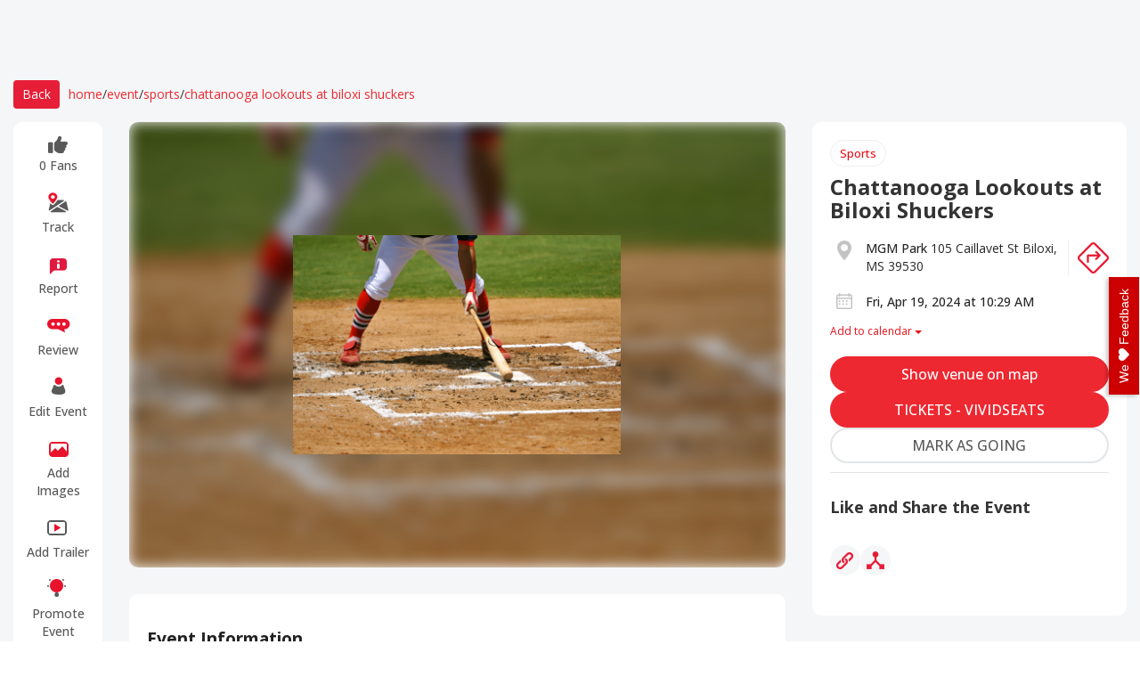

--- FILE ---
content_type: image/svg+xml
request_url: https://www.eventsfy.com/assets/images/goolge.svg
body_size: 6881
content:
<svg xmlns="http://www.w3.org/2000/svg" xmlns:xlink="http://www.w3.org/1999/xlink" width="69" height="69" viewBox="0 0 69 69">
  <g id="Group_29" data-name="Group 29" transform="translate(-1019 -619)">
    <rect id="Rectangle_32" data-name="Rectangle 32" width="69" height="69" rx="34.5" transform="translate(1019 619)" fill="#4285f4"/>
    <g id="Group_26" data-name="Group 26" transform="translate(2574.458 589)">
      <rect id="Rectangle_33" data-name="Rectangle 33" width="55" height="55" rx="27.5" transform="translate(-1548.457 37)" fill="#fff"/>
      <image id="search_2_" data-name="search (2)" width="30" height="30" transform="translate(-1535.457 50)" xlink:href="[data-uri]"/>
    </g>
  </g>
</svg>
